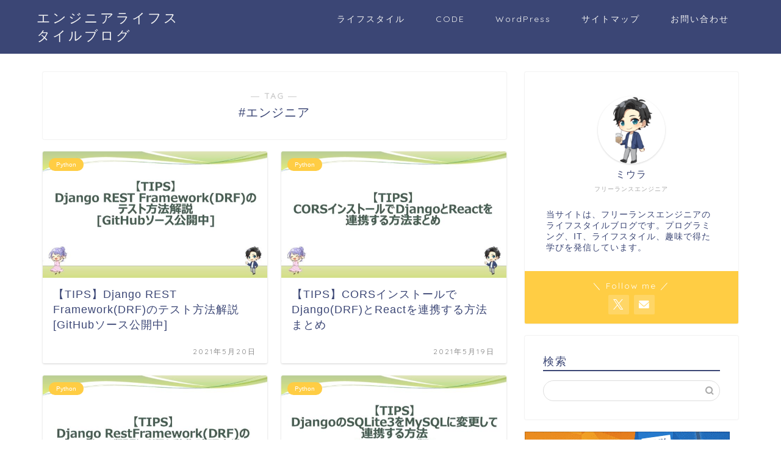

--- FILE ---
content_type: text/html; charset=UTF-8
request_url: https://engineer-lifestyle-blog.com/tag/%E3%82%A8%E3%83%B3%E3%82%B8%E3%83%8B%E3%82%A2/page/5/
body_size: 15381
content:
<!DOCTYPE html>
<html lang="ja">
<head prefix="og: http://ogp.me/ns# fb: http://ogp.me/ns/fb# article: http://ogp.me/ns/article#">
<meta charset="utf-8">
<meta http-equiv="X-UA-Compatible" content="IE=edge">
<meta name="viewport" content="width=device-width, initial-scale=1">
<!-- ここからOGP -->
<meta property="og:type" content="blog">
<meta property="og:title" content="#エンジニアタグの記事一覧｜エンジニアライフスタイルブログ">
<meta property="og:url" content="https://engineer-lifestyle-blog.com/tag/django/">
<meta property="og:image" content="https://engineer-lifestyle-blog.com/wp-content/uploads/2021/05/django-rest-framework-post-640x360.jpg">
<meta property="og:site_name" content="エンジニアライフスタイルブログ">
<meta property="fb:admins" content="">
<meta name="twitter:card" content="summary">
<meta name="twitter:site" content="@miumiu06171">
<!-- ここまでOGP -->
<link rel="shortcut icon" href="https://engineer-lifestyle-blog.com/wp-content/themes/jin/favicon.ico">
<link rel="canonical" href="https://engineer-lifestyle-blog.com">
<title>【#エンジニア】タグの記事一覧｜エンジニアライフスタイルブログ</title>
<meta name='robots' content='max-image-preview:large'/>
<style>img:is([sizes="auto" i], [sizes^="auto," i]) {contain-intrinsic-size:3000px 1500px}</style>
<!-- Google Tag Manager for WordPress by gtm4wp.com -->
<!-- End Google Tag Manager for WordPress by gtm4wp.com --><!-- Jetpack Site Verification Tags -->
<meta name="google-site-verification" content="dHQUGlPK7HAj_bAbfFsP63tIh_Fi_-8vpYhBNV8BF1M"/>
<link rel='dns-prefetch' href='//cdnjs.cloudflare.com'/>
<link rel='dns-prefetch' href='//use.fontawesome.com'/>
<link rel='dns-prefetch' href='//stats.wp.com'/>
<link rel='preconnect' href='//c0.wp.com'/>
<link rel="alternate" type="application/rss+xml" title="エンジニアライフスタイルブログ &raquo; フィード" href="https://engineer-lifestyle-blog.com/feed/"/>
<link rel="alternate" type="application/rss+xml" title="エンジニアライフスタイルブログ &raquo; コメントフィード" href="https://engineer-lifestyle-blog.com/comments/feed/"/>
<link rel="alternate" type="application/rss+xml" title="エンジニアライフスタイルブログ &raquo; #エンジニア タグのフィード" href="https://engineer-lifestyle-blog.com/tag/%e3%82%a8%e3%83%b3%e3%82%b8%e3%83%8b%e3%82%a2/feed/"/>
<link rel='stylesheet' id='urvanov_syntax_highlighter-css' href='https://engineer-lifestyle-blog.com/wp-content/plugins/urvanov-syntax-highlighter/css/min/urvanov_syntax_highlighter.min.css?ver=2.8.40' type='text/css' media='all'/>
<link rel='stylesheet' id='crayon-theme-classic-css' href='https://engineer-lifestyle-blog.com/wp-content/plugins/urvanov-syntax-highlighter/themes/classic/classic.css?ver=2.8.40' type='text/css' media='all'/>
<link rel='stylesheet' id='crayon-font-monaco-css' href='https://engineer-lifestyle-blog.com/wp-content/plugins/urvanov-syntax-highlighter/fonts/monaco.css?ver=2.8.40' type='text/css' media='all'/>
<style id='wp-emoji-styles-inline-css' type='text/css'>img.wp-smiley,img.emoji{display:inline!important;border:none!important;box-shadow:none!important;height:1em!important;width:1em!important;margin:0 .07em!important;vertical-align:-.1em!important;background:none!important;padding:0!important}</style>
<link rel='stylesheet' id='wp-block-library-css' href='https://c0.wp.com/c/6.8.3/wp-includes/css/dist/block-library/style.min.css' type='text/css' media='all'/>
<style id='classic-theme-styles-inline-css' type='text/css'>.wp-block-button__link{color:#fff;background-color:#32373c;border-radius:9999px;box-shadow:none;text-decoration:none;padding:calc(.667em + 2px) calc(1.333em + 2px);font-size:1.125em}.wp-block-file__button{background:#32373c;color:#fff;text-decoration:none}</style>
<link rel='stylesheet' id='mediaelement-css' href='https://c0.wp.com/c/6.8.3/wp-includes/js/mediaelement/mediaelementplayer-legacy.min.css' type='text/css' media='all'/>
<link rel='stylesheet' id='wp-mediaelement-css' href='https://c0.wp.com/c/6.8.3/wp-includes/js/mediaelement/wp-mediaelement.min.css' type='text/css' media='all'/>
<style id='jetpack-sharing-buttons-style-inline-css' type='text/css'>.jetpack-sharing-buttons__services-list{display:flex;flex-direction:row;flex-wrap:wrap;gap:0;list-style-type:none;margin:5px;padding:0}.jetpack-sharing-buttons__services-list.has-small-icon-size{font-size:12px}.jetpack-sharing-buttons__services-list.has-normal-icon-size{font-size:16px}.jetpack-sharing-buttons__services-list.has-large-icon-size{font-size:24px}.jetpack-sharing-buttons__services-list.has-huge-icon-size{font-size:36px}@media print{.jetpack-sharing-buttons__services-list{display:none!important}}.editor-styles-wrapper .wp-block-jetpack-sharing-buttons{gap:0;padding-inline-start:0}ul.jetpack-sharing-buttons__services-list.has-background{padding:1.25em 2.375em}</style>
<style id='global-styles-inline-css' type='text/css'>:root{--wp--preset--aspect-ratio--square:1;--wp--preset--aspect-ratio--4-3: 4/3;--wp--preset--aspect-ratio--3-4: 3/4;--wp--preset--aspect-ratio--3-2: 3/2;--wp--preset--aspect-ratio--2-3: 2/3;--wp--preset--aspect-ratio--16-9: 16/9;--wp--preset--aspect-ratio--9-16: 9/16;--wp--preset--color--black:#000;--wp--preset--color--cyan-bluish-gray:#abb8c3;--wp--preset--color--white:#fff;--wp--preset--color--pale-pink:#f78da7;--wp--preset--color--vivid-red:#cf2e2e;--wp--preset--color--luminous-vivid-orange:#ff6900;--wp--preset--color--luminous-vivid-amber:#fcb900;--wp--preset--color--light-green-cyan:#7bdcb5;--wp--preset--color--vivid-green-cyan:#00d084;--wp--preset--color--pale-cyan-blue:#8ed1fc;--wp--preset--color--vivid-cyan-blue:#0693e3;--wp--preset--color--vivid-purple:#9b51e0;--wp--preset--gradient--vivid-cyan-blue-to-vivid-purple:linear-gradient(135deg,rgba(6,147,227,1) 0%,#9b51e0 100%);--wp--preset--gradient--light-green-cyan-to-vivid-green-cyan:linear-gradient(135deg,#7adcb4 0%,#00d082 100%);--wp--preset--gradient--luminous-vivid-amber-to-luminous-vivid-orange:linear-gradient(135deg,rgba(252,185,0,1) 0%,rgba(255,105,0,1) 100%);--wp--preset--gradient--luminous-vivid-orange-to-vivid-red:linear-gradient(135deg,rgba(255,105,0,1) 0%,#cf2e2e 100%);--wp--preset--gradient--very-light-gray-to-cyan-bluish-gray:linear-gradient(135deg,#eee 0%,#a9b8c3 100%);--wp--preset--gradient--cool-to-warm-spectrum:linear-gradient(135deg,#4aeadc 0%,#9778d1 20%,#cf2aba 40%,#ee2c82 60%,#fb6962 80%,#fef84c 100%);--wp--preset--gradient--blush-light-purple:linear-gradient(135deg,#ffceec 0%,#9896f0 100%);--wp--preset--gradient--blush-bordeaux:linear-gradient(135deg,#fecda5 0%,#fe2d2d 50%,#6b003e 100%);--wp--preset--gradient--luminous-dusk:linear-gradient(135deg,#ffcb70 0%,#c751c0 50%,#4158d0 100%);--wp--preset--gradient--pale-ocean:linear-gradient(135deg,#fff5cb 0%,#b6e3d4 50%,#33a7b5 100%);--wp--preset--gradient--electric-grass:linear-gradient(135deg,#caf880 0%,#71ce7e 100%);--wp--preset--gradient--midnight:linear-gradient(135deg,#020381 0%,#2874fc 100%);--wp--preset--font-size--small:13px;--wp--preset--font-size--medium:20px;--wp--preset--font-size--large:36px;--wp--preset--font-size--x-large:42px;--wp--preset--spacing--20:.44rem;--wp--preset--spacing--30:.67rem;--wp--preset--spacing--40:1rem;--wp--preset--spacing--50:1.5rem;--wp--preset--spacing--60:2.25rem;--wp--preset--spacing--70:3.38rem;--wp--preset--spacing--80:5.06rem;--wp--preset--shadow--natural:6px 6px 9px rgba(0,0,0,.2);--wp--preset--shadow--deep:12px 12px 50px rgba(0,0,0,.4);--wp--preset--shadow--sharp:6px 6px 0 rgba(0,0,0,.2);--wp--preset--shadow--outlined:6px 6px 0 -3px rgba(255,255,255,1) , 6px 6px rgba(0,0,0,1);--wp--preset--shadow--crisp:6px 6px 0 rgba(0,0,0,1)}:where(.is-layout-flex){gap:.5em}:where(.is-layout-grid){gap:.5em}body .is-layout-flex{display:flex}.is-layout-flex{flex-wrap:wrap;align-items:center}.is-layout-flex > :is(*, div){margin:0}body .is-layout-grid{display:grid}.is-layout-grid > :is(*, div){margin:0}:where(.wp-block-columns.is-layout-flex){gap:2em}:where(.wp-block-columns.is-layout-grid){gap:2em}:where(.wp-block-post-template.is-layout-flex){gap:1.25em}:where(.wp-block-post-template.is-layout-grid){gap:1.25em}.has-black-color{color:var(--wp--preset--color--black)!important}.has-cyan-bluish-gray-color{color:var(--wp--preset--color--cyan-bluish-gray)!important}.has-white-color{color:var(--wp--preset--color--white)!important}.has-pale-pink-color{color:var(--wp--preset--color--pale-pink)!important}.has-vivid-red-color{color:var(--wp--preset--color--vivid-red)!important}.has-luminous-vivid-orange-color{color:var(--wp--preset--color--luminous-vivid-orange)!important}.has-luminous-vivid-amber-color{color:var(--wp--preset--color--luminous-vivid-amber)!important}.has-light-green-cyan-color{color:var(--wp--preset--color--light-green-cyan)!important}.has-vivid-green-cyan-color{color:var(--wp--preset--color--vivid-green-cyan)!important}.has-pale-cyan-blue-color{color:var(--wp--preset--color--pale-cyan-blue)!important}.has-vivid-cyan-blue-color{color:var(--wp--preset--color--vivid-cyan-blue)!important}.has-vivid-purple-color{color:var(--wp--preset--color--vivid-purple)!important}.has-black-background-color{background-color:var(--wp--preset--color--black)!important}.has-cyan-bluish-gray-background-color{background-color:var(--wp--preset--color--cyan-bluish-gray)!important}.has-white-background-color{background-color:var(--wp--preset--color--white)!important}.has-pale-pink-background-color{background-color:var(--wp--preset--color--pale-pink)!important}.has-vivid-red-background-color{background-color:var(--wp--preset--color--vivid-red)!important}.has-luminous-vivid-orange-background-color{background-color:var(--wp--preset--color--luminous-vivid-orange)!important}.has-luminous-vivid-amber-background-color{background-color:var(--wp--preset--color--luminous-vivid-amber)!important}.has-light-green-cyan-background-color{background-color:var(--wp--preset--color--light-green-cyan)!important}.has-vivid-green-cyan-background-color{background-color:var(--wp--preset--color--vivid-green-cyan)!important}.has-pale-cyan-blue-background-color{background-color:var(--wp--preset--color--pale-cyan-blue)!important}.has-vivid-cyan-blue-background-color{background-color:var(--wp--preset--color--vivid-cyan-blue)!important}.has-vivid-purple-background-color{background-color:var(--wp--preset--color--vivid-purple)!important}.has-black-border-color{border-color:var(--wp--preset--color--black)!important}.has-cyan-bluish-gray-border-color{border-color:var(--wp--preset--color--cyan-bluish-gray)!important}.has-white-border-color{border-color:var(--wp--preset--color--white)!important}.has-pale-pink-border-color{border-color:var(--wp--preset--color--pale-pink)!important}.has-vivid-red-border-color{border-color:var(--wp--preset--color--vivid-red)!important}.has-luminous-vivid-orange-border-color{border-color:var(--wp--preset--color--luminous-vivid-orange)!important}.has-luminous-vivid-amber-border-color{border-color:var(--wp--preset--color--luminous-vivid-amber)!important}.has-light-green-cyan-border-color{border-color:var(--wp--preset--color--light-green-cyan)!important}.has-vivid-green-cyan-border-color{border-color:var(--wp--preset--color--vivid-green-cyan)!important}.has-pale-cyan-blue-border-color{border-color:var(--wp--preset--color--pale-cyan-blue)!important}.has-vivid-cyan-blue-border-color{border-color:var(--wp--preset--color--vivid-cyan-blue)!important}.has-vivid-purple-border-color{border-color:var(--wp--preset--color--vivid-purple)!important}.has-vivid-cyan-blue-to-vivid-purple-gradient-background{background:var(--wp--preset--gradient--vivid-cyan-blue-to-vivid-purple)!important}.has-light-green-cyan-to-vivid-green-cyan-gradient-background{background:var(--wp--preset--gradient--light-green-cyan-to-vivid-green-cyan)!important}.has-luminous-vivid-amber-to-luminous-vivid-orange-gradient-background{background:var(--wp--preset--gradient--luminous-vivid-amber-to-luminous-vivid-orange)!important}.has-luminous-vivid-orange-to-vivid-red-gradient-background{background:var(--wp--preset--gradient--luminous-vivid-orange-to-vivid-red)!important}.has-very-light-gray-to-cyan-bluish-gray-gradient-background{background:var(--wp--preset--gradient--very-light-gray-to-cyan-bluish-gray)!important}.has-cool-to-warm-spectrum-gradient-background{background:var(--wp--preset--gradient--cool-to-warm-spectrum)!important}.has-blush-light-purple-gradient-background{background:var(--wp--preset--gradient--blush-light-purple)!important}.has-blush-bordeaux-gradient-background{background:var(--wp--preset--gradient--blush-bordeaux)!important}.has-luminous-dusk-gradient-background{background:var(--wp--preset--gradient--luminous-dusk)!important}.has-pale-ocean-gradient-background{background:var(--wp--preset--gradient--pale-ocean)!important}.has-electric-grass-gradient-background{background:var(--wp--preset--gradient--electric-grass)!important}.has-midnight-gradient-background{background:var(--wp--preset--gradient--midnight)!important}.has-small-font-size{font-size:var(--wp--preset--font-size--small)!important}.has-medium-font-size{font-size:var(--wp--preset--font-size--medium)!important}.has-large-font-size{font-size:var(--wp--preset--font-size--large)!important}.has-x-large-font-size{font-size:var(--wp--preset--font-size--x-large)!important}:where(.wp-block-post-template.is-layout-flex){gap:1.25em}:where(.wp-block-post-template.is-layout-grid){gap:1.25em}:where(.wp-block-columns.is-layout-flex){gap:2em}:where(.wp-block-columns.is-layout-grid){gap:2em}:root :where(.wp-block-pullquote){font-size:1.5em;line-height:1.6}</style>
<link rel='stylesheet' id='contact-form-7-css' href='https://engineer-lifestyle-blog.com/wp-content/plugins/contact-form-7/includes/css/styles.css?ver=6.1.1' type='text/css' media='all'/>
<link rel='stylesheet' id='toc-screen-css' href='https://engineer-lifestyle-blog.com/wp-content/plugins/table-of-contents-plus/screen.min.css?ver=2411.1' type='text/css' media='all'/>
<link rel='stylesheet' id='wordpress-popular-posts-css-css' href='https://engineer-lifestyle-blog.com/wp-content/plugins/wordpress-popular-posts/assets/css/wpp.css?ver=7.3.3' type='text/css' media='all'/>
<link rel='stylesheet' id='theme-style-css' href='https://engineer-lifestyle-blog.com/wp-content/themes/jin/style.css?ver=6.8.3' type='text/css' media='all'/>
<link rel='stylesheet' id='fontawesome-style-css' href='https://use.fontawesome.com/releases/v5.6.3/css/all.css?ver=6.8.3' type='text/css' media='all'/>
<link rel='stylesheet' id='swiper-style-css' href='https://cdnjs.cloudflare.com/ajax/libs/Swiper/4.0.7/css/swiper.min.css?ver=6.8.3' type='text/css' media='all'/>
<link rel='stylesheet' id='tablepress-default-css' href='https://engineer-lifestyle-blog.com/wp-content/plugins/tablepress/css/build/default.css?ver=3.2' type='text/css' media='all'/>
<link rel="https://api.w.org/" href="https://engineer-lifestyle-blog.com/wp-json/"/><link rel="alternate" title="JSON" type="application/json" href="https://engineer-lifestyle-blog.com/wp-json/wp/v2/tags/8"/>	<style>img#wpstats{display:none}</style>
<!-- Google Tag Manager for WordPress by gtm4wp.com -->
<!-- GTM Container placement set to footer -->
<!-- End Google Tag Manager for WordPress by gtm4wp.com --> <style id="wpp-loading-animation-styles">@-webkit-keyframes bgslide{from{background-position-x:0}to{background-position-x:-200%}}@keyframes bgslide{from{background-position-x:0}to{background-position-x:-200%}}.wpp-widget-block-placeholder,.wpp-shortcode-placeholder{margin:0 auto;width:60px;height:3px;background:#dd3737;background:linear-gradient(90deg,#dd3737 0%,#571313 10%,#dd3737 100%);background-size:200% auto;border-radius:3px;-webkit-animation:bgslide 1s infinite linear;animation:bgslide 1s infinite linear}</style>
<style type="text/css">
		#wrapper {
			background-color: #fff;
			background-image: url();
					}

		.related-entry-headline-text span:before,
		#comment-title span:before,
		#reply-title span:before {
			background-color: #3b4675;
			border-color: #3b4675 !important;
		}

		#breadcrumb:after,
		#page-top a {
			background-color: #3b4675;
		}

		footer {
			background-color: #3b4675;
		}

		.footer-inner a,
		#copyright,
		#copyright-center {
			border-color: #fff !important;
			color: #fff !important;
		}

		#footer-widget-area {
			border-color: #fff !important;
		}

		.page-top-footer a {
			color: #3b4675 !important;
		}

		#breadcrumb ul li,
		#breadcrumb ul li a {
			color: #3b4675 !important;
		}

		body,
		a,
		a:link,
		a:visited,
		.my-profile,
		.widgettitle,
		.tabBtn-mag label {
			color: #3b4675;
		}

		a:hover {
			color: #008db7;
		}

		.widget_nav_menu ul>li>a:before,
		.widget_categories ul>li>a:before,
		.widget_pages ul>li>a:before,
		.widget_recent_entries ul>li>a:before,
		.widget_archive ul>li>a:before,
		.widget_archive form:after,
		.widget_categories form:after,
		.widget_nav_menu ul>li>ul.sub-menu>li>a:before,
		.widget_categories ul>li>.children>li>a:before,
		.widget_pages ul>li>.children>li>a:before,
		.widget_nav_menu ul>li>ul.sub-menu>li>ul.sub-menu li>a:before,
		.widget_categories ul>li>.children>li>.children li>a:before,
		.widget_pages ul>li>.children>li>.children li>a:before {
			color: #3b4675;
		}

		.widget_nav_menu ul .sub-menu .sub-menu li a:before {
			background-color: #3b4675 !important;
		}

		.d--labeling-act-border {
			border-color: rgba(59, 70, 117, 0.18);
		}

		.c--labeling-act.d--labeling-act-solid {
			background-color: rgba(59, 70, 117, 0.06);
		}

		.a--labeling-act {
			color: rgba(59, 70, 117, 0.6);
		}

		.a--labeling-small-act span {
			background-color: rgba(59, 70, 117, 0.21);
		}

		.c--labeling-act.d--labeling-act-strong {
			background-color: rgba(59, 70, 117, 0.045);
		}

		.d--labeling-act-strong .a--labeling-act {
			color: rgba(59, 70, 117, 0.75);
		}


		footer .footer-widget,
		footer .footer-widget a,
		footer .footer-widget ul li,
		.footer-widget.widget_nav_menu ul>li>a:before,
		.footer-widget.widget_categories ul>li>a:before,
		.footer-widget.widget_recent_entries ul>li>a:before,
		.footer-widget.widget_pages ul>li>a:before,
		.footer-widget.widget_archive ul>li>a:before,
		footer .widget_tag_cloud .tagcloud a:before {
			color: #fff !important;
			border-color: #fff !important;
		}

		footer .footer-widget .widgettitle {
			color: #fff !important;
			border-color: #ffcd44 !important;
		}

		footer .widget_nav_menu ul .children .children li a:before,
		footer .widget_categories ul .children .children li a:before,
		footer .widget_nav_menu ul .sub-menu .sub-menu li a:before {
			background-color: #fff !important;
		}

		#drawernav a:hover,
		.post-list-title,
		#prev-next p,
		#toc_container .toc_list li a {
			color: #3b4675 !important;
		}

		#header-box {
			background-color: #3b4675;
		}

		@media (min-width: 768px) {

			#header-box .header-box10-bg:before,
			#header-box .header-box11-bg:before {
				border-radius: 2px;
			}
		}

		@media (min-width: 768px) {
			.top-image-meta {
				margin-top: calc(0px - 30px);
			}
		}

		@media (min-width: 1200px) {
			.top-image-meta {
				margin-top: calc(0px);
			}
		}

		.pickup-contents:before {
			background-color: #3b4675 !important;
		}

		.main-image-text {
			color: #555;
		}

		.main-image-text-sub {
			color: #555;
		}

		@media (min-width: 481px) {
			#site-info {
				padding-top: 15px !important;
				padding-bottom: 15px !important;
			}
		}

		#site-info span a {
			color: #f4f4f4 !important;
		}

		#headmenu .headsns .line a svg {
			fill: #f4f4f4 !important;
		}

		#headmenu .headsns a,
		#headmenu {
			color: #f4f4f4 !important;
			border-color: #f4f4f4 !important;
		}

		.profile-follow .line-sns a svg {
			fill: #3b4675 !important;
		}

		.profile-follow .line-sns a:hover svg {
			fill: #ffcd44 !important;
		}

		.profile-follow a {
			color: #3b4675 !important;
			border-color: #3b4675 !important;
		}

		.profile-follow a:hover,
		#headmenu .headsns a:hover {
			color: #ffcd44 !important;
			border-color: #ffcd44 !important;
		}

		.search-box:hover {
			color: #ffcd44 !important;
			border-color: #ffcd44 !important;
		}

		#header #headmenu .headsns .line a:hover svg {
			fill: #ffcd44 !important;
		}

		.cps-icon-bar,
		#navtoggle:checked+.sp-menu-open .cps-icon-bar {
			background-color: #f4f4f4;
		}

		#nav-container {
			background-color: #fff;
		}

		.menu-box .menu-item svg {
			fill: #f4f4f4;
		}

		#drawernav ul.menu-box>li>a,
		#drawernav2 ul.menu-box>li>a,
		#drawernav3 ul.menu-box>li>a,
		#drawernav4 ul.menu-box>li>a,
		#drawernav5 ul.menu-box>li>a,
		#drawernav ul.menu-box>li.menu-item-has-children:after,
		#drawernav2 ul.menu-box>li.menu-item-has-children:after,
		#drawernav3 ul.menu-box>li.menu-item-has-children:after,
		#drawernav4 ul.menu-box>li.menu-item-has-children:after,
		#drawernav5 ul.menu-box>li.menu-item-has-children:after {
			color: #f4f4f4 !important;
		}

		#drawernav ul.menu-box li a,
		#drawernav2 ul.menu-box li a,
		#drawernav3 ul.menu-box li a,
		#drawernav4 ul.menu-box li a,
		#drawernav5 ul.menu-box li a {
			font-size: 14px !important;
		}

		#drawernav3 ul.menu-box>li {
			color: #3b4675 !important;
		}

		#drawernav4 .menu-box>.menu-item>a:after,
		#drawernav3 .menu-box>.menu-item>a:after,
		#drawernav .menu-box>.menu-item>a:after {
			background-color: #f4f4f4 !important;
		}

		#drawernav2 .menu-box>.menu-item:hover,
		#drawernav5 .menu-box>.menu-item:hover {
			border-top-color: #3b4675 !important;
		}

		.cps-info-bar a {
			background-color: #ffcd44 !important;
		}

		@media (min-width: 768px) {
			.post-list-mag .post-list-item:not(:nth-child(2n)) {
				margin-right: 2.6%;
			}
		}

		@media (min-width: 768px) {

			#tab-1:checked~.tabBtn-mag li [for="tab-1"]:after,
			#tab-2:checked~.tabBtn-mag li [for="tab-2"]:after,
			#tab-3:checked~.tabBtn-mag li [for="tab-3"]:after,
			#tab-4:checked~.tabBtn-mag li [for="tab-4"]:after {
				border-top-color: #3b4675 !important;
			}

			.tabBtn-mag label {
				border-bottom-color: #3b4675 !important;
			}
		}

		#tab-1:checked~.tabBtn-mag li [for="tab-1"],
		#tab-2:checked~.tabBtn-mag li [for="tab-2"],
		#tab-3:checked~.tabBtn-mag li [for="tab-3"],
		#tab-4:checked~.tabBtn-mag li [for="tab-4"],
		#prev-next a.next:after,
		#prev-next a.prev:after,
		.more-cat-button a:hover span:before {
			background-color: #3b4675 !important;
		}


		.swiper-slide .post-list-cat,
		.post-list-mag .post-list-cat,
		.post-list-mag3col .post-list-cat,
		.post-list-mag-sp1col .post-list-cat,
		.swiper-pagination-bullet-active,
		.pickup-cat,
		.post-list .post-list-cat,
		#breadcrumb .bcHome a:hover span:before,
		.popular-item:nth-child(1) .pop-num,
		.popular-item:nth-child(2) .pop-num,
		.popular-item:nth-child(3) .pop-num {
			background-color: #ffcd44 !important;
		}

		.sidebar-btn a,
		.profile-sns-menu {
			background-color: #ffcd44 !important;
		}

		.sp-sns-menu a,
		.pickup-contents-box a:hover .pickup-title {
			border-color: #3b4675 !important;
			color: #3b4675 !important;
		}

		.pro-line svg {
			fill: #3b4675 !important;
		}

		.cps-post-cat a,
		.meta-cat,
		.popular-cat {
			background-color: #ffcd44 !important;
			border-color: #ffcd44 !important;
		}

		.tagicon,
		.tag-box a,
		#toc_container .toc_list>li,
		#toc_container .toc_title {
			color: #3b4675 !important;
		}

		.widget_tag_cloud a::before {
			color: #3b4675 !important;
		}

		.tag-box a,
		#toc_container:before {
			border-color: #3b4675 !important;
		}

		.cps-post-cat a:hover {
			color: #008db7 !important;
		}

		.pagination li:not([class*="current"]) a:hover,
		.widget_tag_cloud a:hover {
			background-color: #3b4675 !important;
		}

		.pagination li:not([class*="current"]) a:hover {
			opacity: 0.5 !important;
		}

		.pagination li.current a {
			background-color: #3b4675 !important;
			border-color: #3b4675 !important;
		}

		.nextpage a:hover span {
			color: #3b4675 !important;
			border-color: #3b4675 !important;
		}

		.cta-content:before {
			background-color: #6FBFCA !important;
		}

		.cta-text,
		.info-title {
			color: #fff !important;
		}

		#footer-widget-area.footer_style1 .widgettitle {
			border-color: #ffcd44 !important;
		}

		.sidebar_style1 .widgettitle,
		.sidebar_style5 .widgettitle {
			border-color: #3b4675 !important;
		}

		.sidebar_style2 .widgettitle,
		.sidebar_style4 .widgettitle,
		.sidebar_style6 .widgettitle,
		#home-bottom-widget .widgettitle,
		#home-top-widget .widgettitle,
		#post-bottom-widget .widgettitle,
		#post-top-widget .widgettitle {
			background-color: #3b4675 !important;
		}

		#home-bottom-widget .widget_search .search-box input[type="submit"],
		#home-top-widget .widget_search .search-box input[type="submit"],
		#post-bottom-widget .widget_search .search-box input[type="submit"],
		#post-top-widget .widget_search .search-box input[type="submit"] {
			background-color: #ffcd44 !important;
		}

		.tn-logo-size {
			font-size: 160% !important;
		}

		@media (min-width: 481px) {
			.tn-logo-size img {
				width: calc(160%*0.5) !important;
			}
		}

		@media (min-width: 768px) {
			.tn-logo-size img {
				width: calc(160%*2.2) !important;
			}
		}

		@media (min-width: 1200px) {
			.tn-logo-size img {
				width: 160% !important;
			}
		}

		.sp-logo-size {
			font-size: 100% !important;
		}

		.sp-logo-size img {
			width: 100% !important;
		}

		.cps-post-main ul>li:before,
		.cps-post-main ol>li:before {
			background-color: #ffcd44 !important;
		}

		.profile-card .profile-title {
			background-color: #3b4675 !important;
		}

		.profile-card {
			border-color: #3b4675 !important;
		}

		.cps-post-main a {
			color: #008db7;
		}

		.cps-post-main .marker {
			background: -webkit-linear-gradient(transparent 60%, #ffcedb 0%);
			background: linear-gradient(transparent 60%, #ffcedb 0%);
		}

		.cps-post-main .marker2 {
			background: -webkit-linear-gradient(transparent 60%, #a9eaf2 0%);
			background: linear-gradient(transparent 60%, #a9eaf2 0%);
		}

		.cps-post-main .jic-sc {
			color: #e9546b;
		}


		.simple-box1 {
			border-color: #ef9b9b !important;
		}

		.simple-box2 {
			border-color: #f2bf7d !important;
		}

		.simple-box3 {
			border-color: #b5e28a !important;
		}

		.simple-box4 {
			border-color: #7badd8 !important;
		}

		.simple-box4:before {
			background-color: #7badd8;
		}

		.simple-box5 {
			border-color: #e896c7 !important;
		}

		.simple-box5:before {
			background-color: #e896c7;
		}

		.simple-box6 {
			background-color: #fffdef !important;
		}

		.simple-box7 {
			border-color: #def1f9 !important;
		}

		.simple-box7:before {
			background-color: #def1f9 !important;
		}

		.simple-box8 {
			border-color: #96ddc1 !important;
		}

		.simple-box8:before {
			background-color: #96ddc1 !important;
		}

		.simple-box9:before {
			background-color: #e1c0e8 !important;
		}

		.simple-box9:after {
			border-color: #e1c0e8 #e1c0e8 #fff #fff !important;
		}

		.kaisetsu-box1:before,
		.kaisetsu-box1-title {
			background-color: #ffb49e !important;
		}

		.kaisetsu-box2 {
			border-color: #89c2f4 !important;
		}

		.kaisetsu-box2-title {
			background-color: #89c2f4 !important;
		}

		.kaisetsu-box4 {
			border-color: #ea91a9 !important;
		}

		.kaisetsu-box4-title {
			background-color: #ea91a9 !important;
		}

		.kaisetsu-box5:before {
			background-color: #57b3ba !important;
		}

		.kaisetsu-box5-title {
			background-color: #57b3ba !important;
		}

		.concept-box1 {
			border-color: #85db8f !important;
		}

		.concept-box1:after {
			background-color: #85db8f !important;
		}

		.concept-box1:before {
			content: "ポイント" !important;
			color: #85db8f !important;
		}

		.concept-box2 {
			border-color: #f7cf6a !important;
		}

		.concept-box2:after {
			background-color: #f7cf6a !important;
		}

		.concept-box2:before {
			content: "注意点" !important;
			color: #f7cf6a !important;
		}

		.concept-box3 {
			border-color: #86cee8 !important;
		}

		.concept-box3:after {
			background-color: #86cee8 !important;
		}

		.concept-box3:before {
			content: "良い例" !important;
			color: #86cee8 !important;
		}

		.concept-box4 {
			border-color: #ed8989 !important;
		}

		.concept-box4:after {
			background-color: #ed8989 !important;
		}

		.concept-box4:before {
			content: "悪い例" !important;
			color: #ed8989 !important;
		}

		.concept-box5 {
			border-color: #9e9e9e !important;
		}

		.concept-box5:after {
			background-color: #9e9e9e !important;
		}

		.concept-box5:before {
			content: "参考" !important;
			color: #9e9e9e !important;
		}

		.concept-box6 {
			border-color: #8eaced !important;
		}

		.concept-box6:after {
			background-color: #8eaced !important;
		}

		.concept-box6:before {
			content: "メモ" !important;
			color: #8eaced !important;
		}

		.innerlink-box1,
		.blog-card {
			border-color: #73bc9b !important;
		}

		.innerlink-box1-title {
			background-color: #73bc9b !important;
			border-color: #73bc9b !important;
		}

		.innerlink-box1:before,
		.blog-card-hl-box {
			background-color: #73bc9b !important;
		}

		.jin-ac-box01-title::after {
			color: #3b4675;
		}

		.color-button01 a,
		.color-button01 a:hover,
		.color-button01:before {
			background-color: #008db7 !important;
		}

		.top-image-btn-color a,
		.top-image-btn-color a:hover,
		.top-image-btn-color:before {
			background-color: #ffcd44 !important;
		}

		.color-button02 a,
		.color-button02 a:hover,
		.color-button02:before {
			background-color: #d9333f !important;
		}

		.color-button01-big a,
		.color-button01-big a:hover,
		.color-button01-big:before {
			background-color: #3296d1 !important;
		}

		.color-button01-big a,
		.color-button01-big:before {
			border-radius: 5px !important;
		}

		.color-button01-big a {
			padding-top: 20px !important;
			padding-bottom: 20px !important;
		}

		.color-button02-big a,
		.color-button02-big a:hover,
		.color-button02-big:before {
			background-color: #83d159 !important;
		}

		.color-button02-big a,
		.color-button02-big:before {
			border-radius: 5px !important;
		}

		.color-button02-big a {
			padding-top: 20px !important;
			padding-bottom: 20px !important;
		}

		.color-button01-big {
			width: 75% !important;
		}

		.color-button02-big {
			width: 75% !important;
		}

		.top-image-btn-color:before,
		.color-button01:before,
		.color-button02:before,
		.color-button01-big:before,
		.color-button02-big:before {
			bottom: -1px;
			left: -1px;
			width: 100%;
			height: 100%;
			border-radius: 6px;
			box-shadow: 0px 1px 5px 0px rgba(0, 0, 0, 0.25);
			-webkit-transition: all .4s;
			transition: all .4s;
		}

		.top-image-btn-color a:hover,
		.color-button01 a:hover,
		.color-button02 a:hover,
		.color-button01-big a:hover,
		.color-button02-big a:hover {
			-webkit-transform: translateY(2px);
			transform: translateY(2px);
			-webkit-filter: brightness(0.95);
			filter: brightness(0.95);
		}

		.top-image-btn-color:hover:before,
		.color-button01:hover:before,
		.color-button02:hover:before,
		.color-button01-big:hover:before,
		.color-button02-big:hover:before {
			-webkit-transform: translateY(2px);
			transform: translateY(2px);
			box-shadow: none !important;
		}

		.h2-style01 h2,
		.h2-style02 h2:before,
		.h2-style03 h2,
		.h2-style04 h2:before,
		.h2-style05 h2,
		.h2-style07 h2:before,
		.h2-style07 h2:after,
		.h3-style03 h3:before,
		.h3-style02 h3:before,
		.h3-style05 h3:before,
		.h3-style07 h3:before,
		.h2-style08 h2:after,
		.h2-style10 h2:before,
		.h2-style10 h2:after,
		.h3-style02 h3:after,
		.h4-style02 h4:before {
			background-color: #3b4675 !important;
		}

		.h3-style01 h3,
		.h3-style04 h3,
		.h3-style05 h3,
		.h3-style06 h3,
		.h4-style01 h4,
		.h2-style02 h2,
		.h2-style08 h2,
		.h2-style08 h2:before,
		.h2-style09 h2,
		.h4-style03 h4 {
			border-color: #3b4675 !important;
		}

		.h2-style05 h2:before {
			border-top-color: #3b4675 !important;
		}

		.h2-style06 h2:before,
		.sidebar_style3 .widgettitle:after {
			background-image: linear-gradient(-45deg,
					transparent 25%,
					#3b4675 25%,
					#3b4675 50%,
					transparent 50%,
					transparent 75%,
					#3b4675 75%,
					#3b4675);
		}

		.jin-h2-icons.h2-style02 h2 .jic:before,
		.jin-h2-icons.h2-style04 h2 .jic:before,
		.jin-h2-icons.h2-style06 h2 .jic:before,
		.jin-h2-icons.h2-style07 h2 .jic:before,
		.jin-h2-icons.h2-style08 h2 .jic:before,
		.jin-h2-icons.h2-style09 h2 .jic:before,
		.jin-h2-icons.h2-style10 h2 .jic:before,
		.jin-h3-icons.h3-style01 h3 .jic:before,
		.jin-h3-icons.h3-style02 h3 .jic:before,
		.jin-h3-icons.h3-style03 h3 .jic:before,
		.jin-h3-icons.h3-style04 h3 .jic:before,
		.jin-h3-icons.h3-style05 h3 .jic:before,
		.jin-h3-icons.h3-style06 h3 .jic:before,
		.jin-h3-icons.h3-style07 h3 .jic:before,
		.jin-h4-icons.h4-style01 h4 .jic:before,
		.jin-h4-icons.h4-style02 h4 .jic:before,
		.jin-h4-icons.h4-style03 h4 .jic:before,
		.jin-h4-icons.h4-style04 h4 .jic:before {
			color: #3b4675;
		}

		@media all and (-ms-high-contrast:none) {

			*::-ms-backdrop,
			.color-button01:before,
			.color-button02:before,
			.color-button01-big:before,
			.color-button02-big:before {
				background-color: #595857 !important;
			}
		}

		.jin-lp-h2 h2,
		.jin-lp-h2 h2 {
			background-color: transparent !important;
			border-color: transparent !important;
			color: #3b4675 !important;
		}

		.jincolumn-h3style2 {
			border-color: #3b4675 !important;
		}

		.jinlph2-style1 h2:first-letter {
			color: #3b4675 !important;
		}

		.jinlph2-style2 h2,
		.jinlph2-style3 h2 {
			border-color: #3b4675 !important;
		}

		.jin-photo-title .jin-fusen1-down,
		.jin-photo-title .jin-fusen1-even,
		.jin-photo-title .jin-fusen1-up {
			border-left-color: #3b4675;
		}

		.jin-photo-title .jin-fusen2,
		.jin-photo-title .jin-fusen3 {
			background-color: #3b4675;
		}

		.jin-photo-title .jin-fusen2:before,
		.jin-photo-title .jin-fusen3:before {
			border-top-color: #3b4675;
		}

		.has-huge-font-size {
			font-size: 42px !important;
		}

		.has-large-font-size {
			font-size: 36px !important;
		}

		.has-medium-font-size {
			font-size: 20px !important;
		}

		.has-normal-font-size {
			font-size: 16px !important;
		}

		.has-small-font-size {
			font-size: 13px !important;
		}
	</style>
<link rel="prev" href="https://engineer-lifestyle-blog.com/tag/%E3%82%A8%E3%83%B3%E3%82%B8%E3%83%8B%E3%82%A2/page/4/"/>
<link rel="next" href="https://engineer-lifestyle-blog.com/tag/%E3%82%A8%E3%83%B3%E3%82%B8%E3%83%8B%E3%82%A2/page/6/"/>
<!--カエレバCSS-->
<!--アプリーチCSS-->
<!-- Google tag (gtag.js) -->
<!-- Global site tag (gtag.js) - Google Analytics -->
</head>
<body class="archive paged tag tag-8 paged-5 tag-paged-5 wp-theme-jin" id="nofont-style"><noscript><meta HTTP-EQUIV="refresh" content="0;url='https://engineer-lifestyle-blog.com/tag/%E3%82%A8%E3%83%B3%E3%82%B8%E3%83%8B%E3%82%A2/page/5/?PageSpeed=noscript'" /><style><!--table,div,span,font,p{display:none} --></style><div style="display:block">Please click <a href="https://engineer-lifestyle-blog.com/tag/%E3%82%A8%E3%83%B3%E3%82%B8%E3%83%8B%E3%82%A2/page/5/?PageSpeed=noscript">here</a> if you are not redirected within a few seconds.</div></noscript>
<div id="wrapper">
<div id="scroll-content" class="animate">
<!--ヘッダー-->
<div id="header-box" class="tn_on header-box animate">
<div id="header" class="header-type1 header animate">
<div id="site-info" class="ef">
<span class="tn-logo-size"><a href='https://engineer-lifestyle-blog.com/' title='エンジニアライフスタイルブログ' rel='home'>エンジニアライフスタイルブログ</a></span>
</div>
<!--グローバルナビゲーション layout3-->
<div id="drawernav3" class="ef">
<nav class="fixed-content ef"><ul class="menu-box"><li class="menu-item menu-item-type-taxonomy menu-item-object-category menu-item-has-children menu-item-21"><a href="https://engineer-lifestyle-blog.com/category/lifestyle/">ライフスタイル</a>
<ul class="sub-menu">
<li class="menu-item menu-item-type-taxonomy menu-item-object-category menu-item-1834"><a href="https://engineer-lifestyle-blog.com/category/lifestyle/mac/">Mac</a></li>
<li class="menu-item menu-item-type-taxonomy menu-item-object-category menu-item-2739"><a href="https://engineer-lifestyle-blog.com/category/lifestyle/windows/">Windows</a></li>
</ul>
</li>
<li class="menu-item menu-item-type-taxonomy menu-item-object-category menu-item-has-children menu-item-22"><a href="https://engineer-lifestyle-blog.com/category/code/">CODE</a>
<ul class="sub-menu">
<li class="menu-item menu-item-type-taxonomy menu-item-object-category menu-item-23"><a href="https://engineer-lifestyle-blog.com/category/code/python/">Python</a></li>
<li class="menu-item menu-item-type-taxonomy menu-item-object-category menu-item-2517"><a href="https://engineer-lifestyle-blog.com/category/code/javascript/">JavaScript</a></li>
<li class="menu-item menu-item-type-taxonomy menu-item-object-category menu-item-720"><a href="https://engineer-lifestyle-blog.com/category/code/sql-database/">データベース</a></li>
</ul>
</li>
<li class="menu-item menu-item-type-taxonomy menu-item-object-category menu-item-24"><a href="https://engineer-lifestyle-blog.com/category/wordpress/">WordPress</a></li>
<li class="menu-item menu-item-type-post_type menu-item-object-page menu-item-1579"><a href="https://engineer-lifestyle-blog.com/sitemap/">サイトマップ</a></li>
<li class="menu-item menu-item-type-post_type menu-item-object-page menu-item-37"><a href="https://engineer-lifestyle-blog.com/contact/">お問い合わせ</a></li>
</ul></nav>	</div>
<!--グローバルナビゲーション layout3-->
</div>
</div>
<!--ヘッダー-->
<div class="clearfix"></div>
<div id="contents">
<!--メインコンテンツ-->
<main id="main-contents" class="main-contents article_style1 animate" itemscope itemtype="https://schema.org/Blog">
<section class="cps-post-box hentry">
<header class="archive-post-header">
<span class="archive-title-sub ef">― TAG ―</span>
<h1 class="archive-title entry-title" itemprop="headline">#エンジニア</h1>
<div class="cps-post-meta vcard">
<span class="writer fn" itemprop="author" itemscope itemtype="https://schema.org/Person"><span itemprop="name">j.miura0617</span></span>
</div>
</header>
</section>
<section class="entry-content archive-box">
<div class="toppost-list-box-simple">
<div class="post-list-mag">
<article class="post-list-item" itemscope itemtype="https://schema.org/BlogPosting">
<a class="post-list-link" rel="bookmark" href="https://engineer-lifestyle-blog.com/code/python/django-restframework-test-method-with-github/" itemprop='mainEntityOfPage'>
<div class="post-list-inner">
<div class="post-list-thumb" itemprop="image" itemscope itemtype="https://schema.org/ImageObject">
<img src="https://engineer-lifestyle-blog.com/wp-content/uploads/2021/05/django-restframework-test-method-with-github-640x360.jpg" class="attachment-small_size size-small_size wp-post-image" alt="" width="368" height="207" decoding="async" fetchpriority="high"/>	<meta itemprop="url" content="https://engineer-lifestyle-blog.com/wp-content/uploads/2021/05/django-restframework-test-method-with-github-640x360.jpg">
<meta itemprop="width" content="640">
<meta itemprop="height" content="360">
</div>
<div class="post-list-meta vcard">
<span class="post-list-cat category-python" style="background-color:!important;" itemprop="keywords">Python</span>
<h2 class="post-list-title entry-title" itemprop="headline">【TIPS】Django REST Framework(DRF)のテスト方法解説[GitHubソース公開中]</h2>
<span class="post-list-date date updated ef" itemprop="datePublished dateModified" datetime="2021-05-20" content="2021-05-20">2021年5月20日</span>
<span class="writer fn" itemprop="author" itemscope itemtype="https://schema.org/Person"><span itemprop="name">j.miura0617</span></span>
<div class="post-list-publisher" itemprop="publisher" itemscope itemtype="https://schema.org/Organization">
<span itemprop="logo" itemscope itemtype="https://schema.org/ImageObject">
<span itemprop="url"></span>
</span>
<span itemprop="name">エンジニアライフスタイルブログ</span>
</div>
</div>
</div>
</a>
</article>	<article class="post-list-item" itemscope itemtype="https://schema.org/BlogPosting">
<a class="post-list-link" rel="bookmark" href="https://engineer-lifestyle-blog.com/code/python/django-restframework-cors-install-setting/" itemprop='mainEntityOfPage'>
<div class="post-list-inner">
<div class="post-list-thumb" itemprop="image" itemscope itemtype="https://schema.org/ImageObject">
<img src="https://engineer-lifestyle-blog.com/wp-content/uploads/2021/05/django-restframework-cors-install-setting-640x360.jpg" class="attachment-small_size size-small_size wp-post-image" alt="" width="368" height="207" decoding="async"/>	<meta itemprop="url" content="https://engineer-lifestyle-blog.com/wp-content/uploads/2021/05/django-restframework-cors-install-setting-640x360.jpg">
<meta itemprop="width" content="640">
<meta itemprop="height" content="360">
</div>
<div class="post-list-meta vcard">
<span class="post-list-cat category-python" style="background-color:!important;" itemprop="keywords">Python</span>
<h2 class="post-list-title entry-title" itemprop="headline">【TIPS】CORSインストールでDjango(DRF)とReactを連携する方法まとめ</h2>
<span class="post-list-date date updated ef" itemprop="datePublished dateModified" datetime="2021-05-19" content="2021-05-19">2021年5月19日</span>
<span class="writer fn" itemprop="author" itemscope itemtype="https://schema.org/Person"><span itemprop="name">j.miura0617</span></span>
<div class="post-list-publisher" itemprop="publisher" itemscope itemtype="https://schema.org/Organization">
<span itemprop="logo" itemscope itemtype="https://schema.org/ImageObject">
<span itemprop="url"></span>
</span>
<span itemprop="name">エンジニアライフスタイルブログ</span>
</div>
</div>
</div>
</a>
</article>	<article class="post-list-item" itemscope itemtype="https://schema.org/BlogPosting">
<a class="post-list-link" rel="bookmark" href="https://engineer-lifestyle-blog.com/code/python/django-restframework-usage-behavior-confirmation/" itemprop='mainEntityOfPage'>
<div class="post-list-inner">
<div class="post-list-thumb" itemprop="image" itemscope itemtype="https://schema.org/ImageObject">
<img src="https://engineer-lifestyle-blog.com/wp-content/uploads/2021/05/django-restframework-usage-behavior-confirmation-640x360.jpg" class="attachment-small_size size-small_size wp-post-image" alt="" width="368" height="207" decoding="async"/>	<meta itemprop="url" content="https://engineer-lifestyle-blog.com/wp-content/uploads/2021/05/django-restframework-usage-behavior-confirmation-640x360.jpg">
<meta itemprop="width" content="640">
<meta itemprop="height" content="360">
</div>
<div class="post-list-meta vcard">
<span class="post-list-cat category-python" style="background-color:!important;" itemprop="keywords">Python</span>
<h2 class="post-list-title entry-title" itemprop="headline">【TIPS】Django RestFramework(DRF)のAPIサーバ開発手順と動作確認方法</h2>
<span class="post-list-date date updated ef" itemprop="datePublished dateModified" datetime="2021-05-19" content="2021-05-19">2021年5月19日</span>
<span class="writer fn" itemprop="author" itemscope itemtype="https://schema.org/Person"><span itemprop="name">j.miura0617</span></span>
<div class="post-list-publisher" itemprop="publisher" itemscope itemtype="https://schema.org/Organization">
<span itemprop="logo" itemscope itemtype="https://schema.org/ImageObject">
<span itemprop="url"></span>
</span>
<span itemprop="name">エンジニアライフスタイルブログ</span>
</div>
</div>
</div>
</a>
</article>	<article class="post-list-item" itemscope itemtype="https://schema.org/BlogPosting">
<a class="post-list-link" rel="bookmark" href="https://engineer-lifestyle-blog.com/code/python/django-connect-mysql-for-windows/" itemprop='mainEntityOfPage'>
<div class="post-list-inner">
<div class="post-list-thumb" itemprop="image" itemscope itemtype="https://schema.org/ImageObject">
<img src="https://engineer-lifestyle-blog.com/wp-content/uploads/2021/05/django-connect-mysql-for-windows-640x360.jpg" class="attachment-small_size size-small_size wp-post-image" alt="" width="368" height="207" decoding="async" loading="lazy"/>	<meta itemprop="url" content="https://engineer-lifestyle-blog.com/wp-content/uploads/2021/05/django-connect-mysql-for-windows-640x360.jpg">
<meta itemprop="width" content="640">
<meta itemprop="height" content="360">
</div>
<div class="post-list-meta vcard">
<span class="post-list-cat category-python" style="background-color:!important;" itemprop="keywords">Python</span>
<h2 class="post-list-title entry-title" itemprop="headline">【TIPS】DjangoのSQLite3をMySQLに変更して連携する方法[Windows版]</h2>
<span class="post-list-date date updated ef" itemprop="datePublished dateModified" datetime="2021-05-16" content="2021-05-16">2021年5月16日</span>
<span class="writer fn" itemprop="author" itemscope itemtype="https://schema.org/Person"><span itemprop="name">j.miura0617</span></span>
<div class="post-list-publisher" itemprop="publisher" itemscope itemtype="https://schema.org/Organization">
<span itemprop="logo" itemscope itemtype="https://schema.org/ImageObject">
<span itemprop="url"></span>
</span>
<span itemprop="name">エンジニアライフスタイルブログ</span>
</div>
</div>
</div>
</a>
</article>	<article class="post-list-item" itemscope itemtype="https://schema.org/BlogPosting">
<a class="post-list-link" rel="bookmark" href="https://engineer-lifestyle-blog.com/code/python/pycharm-anaconda-venv-link/" itemprop='mainEntityOfPage'>
<div class="post-list-inner">
<div class="post-list-thumb" itemprop="image" itemscope itemtype="https://schema.org/ImageObject">
<img src="https://engineer-lifestyle-blog.com/wp-content/uploads/2021/05/pycharm-anaconda-venv-link-640x360.jpg" class="attachment-small_size size-small_size wp-post-image" alt="" width="368" height="207" decoding="async" loading="lazy"/>	<meta itemprop="url" content="https://engineer-lifestyle-blog.com/wp-content/uploads/2021/05/pycharm-anaconda-venv-link-640x360.jpg">
<meta itemprop="width" content="640">
<meta itemprop="height" content="360">
</div>
<div class="post-list-meta vcard">
<span class="post-list-cat category-python" style="background-color:!important;" itemprop="keywords">Python</span>
<h2 class="post-list-title entry-title" itemprop="headline">【TIPS】知らないと損！PyCharmとAnaconda仮想環境(venv)の連携方法[Windows版]</h2>
<span class="post-list-date date updated ef" itemprop="datePublished dateModified" datetime="2021-05-15" content="2021-05-15">2021年5月15日</span>
<span class="writer fn" itemprop="author" itemscope itemtype="https://schema.org/Person"><span itemprop="name">j.miura0617</span></span>
<div class="post-list-publisher" itemprop="publisher" itemscope itemtype="https://schema.org/Organization">
<span itemprop="logo" itemscope itemtype="https://schema.org/ImageObject">
<span itemprop="url"></span>
</span>
<span itemprop="name">エンジニアライフスタイルブログ</span>
</div>
</div>
</div>
</a>
</article>	<article class="post-list-item" itemscope itemtype="https://schema.org/BlogPosting">
<a class="post-list-link" rel="bookmark" href="https://engineer-lifestyle-blog.com/code/python/pandas-groupby-usage-with-sample-code/" itemprop='mainEntityOfPage'>
<div class="post-list-inner">
<div class="post-list-thumb" itemprop="image" itemscope itemtype="https://schema.org/ImageObject">
<img src="https://engineer-lifestyle-blog.com/wp-content/uploads/2021/05/pandas-groupby-usage-with-sample-code-640x360.jpg" class="attachment-small_size size-small_size wp-post-image" alt="" width="368" height="207" decoding="async" loading="lazy"/>	<meta itemprop="url" content="https://engineer-lifestyle-blog.com/wp-content/uploads/2021/05/pandas-groupby-usage-with-sample-code-640x360.jpg">
<meta itemprop="width" content="640">
<meta itemprop="height" content="360">
</div>
<div class="post-list-meta vcard">
<span class="post-list-cat category-python" style="background-color:!important;" itemprop="keywords">Python</span>
<h2 class="post-list-title entry-title" itemprop="headline">【TIPS】Pandasのgroupbyで集計する方法まとめ(サンプルコード付き)</h2>
<span class="post-list-date date updated ef" itemprop="datePublished dateModified" datetime="2021-05-01" content="2021-05-01">2021年5月1日</span>
<span class="writer fn" itemprop="author" itemscope itemtype="https://schema.org/Person"><span itemprop="name">j.miura0617</span></span>
<div class="post-list-publisher" itemprop="publisher" itemscope itemtype="https://schema.org/Organization">
<span itemprop="logo" itemscope itemtype="https://schema.org/ImageObject">
<span itemprop="url"></span>
</span>
<span itemprop="name">エンジニアライフスタイルブログ</span>
</div>
</div>
</div>
</a>
</article>	<article class="post-list-item" itemscope itemtype="https://schema.org/BlogPosting">
<a class="post-list-link" rel="bookmark" href="https://engineer-lifestyle-blog.com/code/python/pandas-difference-of-merge-concat/" itemprop='mainEntityOfPage'>
<div class="post-list-inner">
<div class="post-list-thumb" itemprop="image" itemscope itemtype="https://schema.org/ImageObject">
<img src="https://engineer-lifestyle-blog.com/wp-content/uploads/2021/04/pandas-difference-of-merge-concat-640x360.jpg" class="attachment-small_size size-small_size wp-post-image" alt="" width="368" height="207" decoding="async" loading="lazy"/>	<meta itemprop="url" content="https://engineer-lifestyle-blog.com/wp-content/uploads/2021/04/pandas-difference-of-merge-concat-640x360.jpg">
<meta itemprop="width" content="640">
<meta itemprop="height" content="360">
</div>
<div class="post-list-meta vcard">
<span class="post-list-cat category-python" style="background-color:!important;" itemprop="keywords">Python</span>
<h2 class="post-list-title entry-title" itemprop="headline">【TIPS】Python Pandasのmergeとconcatの機能比較と使い分け</h2>
<span class="post-list-date date updated ef" itemprop="datePublished dateModified" datetime="2021-05-01" content="2021-05-01">2021年5月1日</span>
<span class="writer fn" itemprop="author" itemscope itemtype="https://schema.org/Person"><span itemprop="name">j.miura0617</span></span>
<div class="post-list-publisher" itemprop="publisher" itemscope itemtype="https://schema.org/Organization">
<span itemprop="logo" itemscope itemtype="https://schema.org/ImageObject">
<span itemprop="url"></span>
</span>
<span itemprop="name">エンジニアライフスタイルブログ</span>
</div>
</div>
</div>
</a>
</article>	<article class="post-list-item" itemscope itemtype="https://schema.org/BlogPosting">
<a class="post-list-link" rel="bookmark" href="https://engineer-lifestyle-blog.com/code/python/pandas-dataframe-concat-usage/" itemprop='mainEntityOfPage'>
<div class="post-list-inner">
<div class="post-list-thumb" itemprop="image" itemscope itemtype="https://schema.org/ImageObject">
<img src="https://engineer-lifestyle-blog.com/wp-content/uploads/2021/04/pandas-dataframe-concat-usage-640x360.jpg" class="attachment-small_size size-small_size wp-post-image" alt="" width="368" height="207" decoding="async" loading="lazy"/>	<meta itemprop="url" content="https://engineer-lifestyle-blog.com/wp-content/uploads/2021/04/pandas-dataframe-concat-usage-640x360.jpg">
<meta itemprop="width" content="640">
<meta itemprop="height" content="360">
</div>
<div class="post-list-meta vcard">
<span class="post-list-cat category-python" style="background-color:!important;" itemprop="keywords">Python</span>
<h2 class="post-list-title entry-title" itemprop="headline">【TIPS】Pandasのconcat関数でDataFrameを結合する方法まとめ</h2>
<span class="post-list-date date updated ef" itemprop="datePublished dateModified" datetime="2021-04-25" content="2021-04-25">2021年4月25日</span>
<span class="writer fn" itemprop="author" itemscope itemtype="https://schema.org/Person"><span itemprop="name">j.miura0617</span></span>
<div class="post-list-publisher" itemprop="publisher" itemscope itemtype="https://schema.org/Organization">
<span itemprop="logo" itemscope itemtype="https://schema.org/ImageObject">
<span itemprop="url"></span>
</span>
<span itemprop="name">エンジニアライフスタイルブログ</span>
</div>
</div>
</div>
</a>
</article>	<article class="post-list-item" itemscope itemtype="https://schema.org/BlogPosting">
<a class="post-list-link" rel="bookmark" href="https://engineer-lifestyle-blog.com/code/python/pandas-dataframe-merge-join-usage/" itemprop='mainEntityOfPage'>
<div class="post-list-inner">
<div class="post-list-thumb" itemprop="image" itemscope itemtype="https://schema.org/ImageObject">
<img src="https://engineer-lifestyle-blog.com/wp-content/uploads/2021/04/pandas-dataframe-merge-join-usage-640x360.jpg" class="attachment-small_size size-small_size wp-post-image" alt="" width="368" height="207" decoding="async" loading="lazy"/>	<meta itemprop="url" content="https://engineer-lifestyle-blog.com/wp-content/uploads/2021/04/pandas-dataframe-merge-join-usage-640x360.jpg">
<meta itemprop="width" content="640">
<meta itemprop="height" content="360">
</div>
<div class="post-list-meta vcard">
<span class="post-list-cat category-python" style="background-color:!important;" itemprop="keywords">Python</span>
<h2 class="post-list-title entry-title" itemprop="headline">【TIPS】Pandasのmerge関数でDataFrameを結合する方法まとめ</h2>
<span class="post-list-date date updated ef" itemprop="datePublished dateModified" datetime="2021-04-25" content="2021-04-25">2021年4月25日</span>
<span class="writer fn" itemprop="author" itemscope itemtype="https://schema.org/Person"><span itemprop="name">j.miura0617</span></span>
<div class="post-list-publisher" itemprop="publisher" itemscope itemtype="https://schema.org/Organization">
<span itemprop="logo" itemscope itemtype="https://schema.org/ImageObject">
<span itemprop="url"></span>
</span>
<span itemprop="name">エンジニアライフスタイルブログ</span>
</div>
</div>
</div>
</a>
</article>	<article class="post-list-item" itemscope itemtype="https://schema.org/BlogPosting">
<a class="post-list-link" rel="bookmark" href="https://engineer-lifestyle-blog.com/code/python/pandas-sort-column-and-index/" itemprop='mainEntityOfPage'>
<div class="post-list-inner">
<div class="post-list-thumb" itemprop="image" itemscope itemtype="https://schema.org/ImageObject">
<img src="https://engineer-lifestyle-blog.com/wp-content/uploads/2021/04/pandas-sort-column-and-index-1-640x360.jpg" class="attachment-small_size size-small_size wp-post-image" alt="" width="368" height="207" decoding="async" loading="lazy"/>	<meta itemprop="url" content="https://engineer-lifestyle-blog.com/wp-content/uploads/2021/04/pandas-sort-column-and-index-1-640x360.jpg">
<meta itemprop="width" content="640">
<meta itemprop="height" content="360">
</div>
<div class="post-list-meta vcard">
<span class="post-list-cat category-python" style="background-color:!important;" itemprop="keywords">Python</span>
<h2 class="post-list-title entry-title" itemprop="headline">【TIPS】Pandasで行や列を並び替える方法まとめ(sort_values/sort_index)</h2>
<span class="post-list-date date updated ef" itemprop="datePublished dateModified" datetime="2021-04-22" content="2021-04-22">2021年4月22日</span>
<span class="writer fn" itemprop="author" itemscope itemtype="https://schema.org/Person"><span itemprop="name">j.miura0617</span></span>
<div class="post-list-publisher" itemprop="publisher" itemscope itemtype="https://schema.org/Organization">
<span itemprop="logo" itemscope itemtype="https://schema.org/ImageObject">
<span itemprop="url"></span>
</span>
<span itemprop="name">エンジニアライフスタイルブログ</span>
</div>
</div>
</div>
</a>
</article>
<section class="pager-top">
<ul class="pagination ef" role="menubar" aria-label="Pagination"><li><a href="https://engineer-lifestyle-blog.com/tag/%E3%82%A8%E3%83%B3%E3%82%B8%E3%83%8B%E3%82%A2/" class="inactive"><span>1</span></a></li><li><a href="https://engineer-lifestyle-blog.com/tag/%E3%82%A8%E3%83%B3%E3%82%B8%E3%83%8B%E3%82%A2/page/2/" class="inactive"><span>2</span></a></li><li><a href="https://engineer-lifestyle-blog.com/tag/%E3%82%A8%E3%83%B3%E3%82%B8%E3%83%8B%E3%82%A2/page/3/" class="inactive"><span>3</span></a></li><li><a href="https://engineer-lifestyle-blog.com/tag/%E3%82%A8%E3%83%B3%E3%82%B8%E3%83%8B%E3%82%A2/page/4/" class="inactive"><span>4</span></a></li><li class="current"><a><span>5</span></a></li><li><a href="https://engineer-lifestyle-blog.com/tag/%E3%82%A8%E3%83%B3%E3%82%B8%E3%83%8B%E3%82%A2/page/6/" class="inactive"><span>6</span></a></li><li><a href="https://engineer-lifestyle-blog.com/tag/%E3%82%A8%E3%83%B3%E3%82%B8%E3%83%8B%E3%82%A2/page/7/" class="inactive"><span>7</span></a></li><li><a href="https://engineer-lifestyle-blog.com/tag/%E3%82%A8%E3%83%B3%E3%82%B8%E3%83%8B%E3%82%A2/page/8/" class="inactive"><span>8</span></a></li></ul>	</section>
</div>
</div>	</section>
</main>
<!--サイドバー-->
<div id="sidebar" class="sideber sidebar_style1 animate" role="complementary" itemscope itemtype="https://schema.org/WPSideBar">
<div id="widget-profile-3" class="widget widget-profile">	<div class="my-profile">
<div class="myjob">フリーランスエンジニア</div>
<div class="myname">ミウラ</div>
<div class="my-profile-thumb">
<a href="https://engineer-lifestyle-blog.com/code/python/pandas-sort-column-and-index/"><img src="https://engineer-lifestyle-blog.com/wp-content/uploads/2020/09/アイスカフェラテ-150x150.png" alt="" width="110" height="110"/></a>
</div>
<div class="myintro">当サイトは、フリーランスエンジニアのライフスタイルブログです。プログラミング、IT、ライフスタイル、趣味で得た学びを発信しています。</div>
<div class="profile-sns-menu">
<div class="profile-sns-menu-title ef">＼ Follow me ／</div>
<ul>
<li class="pro-tw"><a href="https://twitter.com/miumiu06171" target="_blank"><i class="jic-type jin-ifont-twitter"></i></a></li>
<li class="pro-contact"><a href="https://engineer-lifestyle-blog.com/contact/" target="_blank"><i class="jic-type jin-ifont-mail" aria-hidden="true"></i></a></li>
</ul>
</div>
<style type="text/css">.my-profile{padding-bottom:85px}</style>
</div>
</div><div id="search-2" class="widget widget_search"><div class="widgettitle ef">検索</div><form class="search-box" role="search" method="get" id="searchform" action="https://engineer-lifestyle-blog.com/">
<input type="search" placeholder="" class="text search-text" value="" name="s" id="s">
<input type="submit" id="searchsubmit" value="&#xe931;">
</form>
</div><div id="custom_html-2" class="widget_text widget widget_custom_html"><div class="textwidget custom-html-widget"><a href="https://px.a8.net/svt/ejp?a8mat=3H5QA8+9RV7AQ+CO4+69P01" rel="nofollow">
<img border="0" width="336" height="280" alt="" src="https://www28.a8.net/svt/bgt?aid=210219344591&wid=001&eno=01&mid=s00000001642001053000&mc=1"></a>
<img border="0" width="1" height="1" src="https://www18.a8.net/0.gif?a8mat=3H5QA8+9RV7AQ+CO4+69P01" alt=""></div></div>
<div id="recent-posts-2" class="widget widget_recent_entries">
<div class="widgettitle ef">最近の投稿</div>
<ul>
<li>
<a href="https://engineer-lifestyle-blog.com/lifestyle/windows/home-pro-os-upgrade-procedure/">【TIPS】Windows11 HomeからProへのOSアップグレード手順(ビジネス向け)</a>
</li>
<li>
<a href="https://engineer-lifestyle-blog.com/code/github-multiple-account-settings-usage/">【TIPS】複数GitHubアカウントを使い分ける設定方法と動作確認</a>
</li>
<li>
<a href="https://engineer-lifestyle-blog.com/code/terraform-command-basic-usage/">【TIPS】Terraformコマンド・環境構築方法・前提知識がまるわかり！</a>
</li>
<li>
<a href="https://engineer-lifestyle-blog.com/code/aws-git-secrets-install-confirmation/">【TIPS】git-secretsインストールから動作確認方法(AWS利用者必見)</a>
</li>
<li>
<a href="https://engineer-lifestyle-blog.com/code/terraform-install-tfenv-usage-command-list/">【TIPS】tfenvでTerraformのインストールからバージョン管理までをマスターしよう</a>
</li>
</ul>
</div>
<div id="widget-tracking">
<div id="categories-2" class="widget widget_categories"><div class="widgettitle ef">カテゴリー</div>
<ul>
<li class="cat-item cat-item-4"><a href="https://engineer-lifestyle-blog.com/category/code/">CODE</a>
</li>
<li class="cat-item cat-item-41"><a href="https://engineer-lifestyle-blog.com/category/code/javascript/">JavaScript</a>
</li>
<li class="cat-item cat-item-47"><a href="https://engineer-lifestyle-blog.com/category/lifestyle/mac/">Mac</a>
</li>
<li class="cat-item cat-item-5"><a href="https://engineer-lifestyle-blog.com/category/code/python/">Python</a>
</li>
<li class="cat-item cat-item-53"><a href="https://engineer-lifestyle-blog.com/category/lifestyle/windows/">Windows</a>
</li>
<li class="cat-item cat-item-6"><a href="https://engineer-lifestyle-blog.com/category/wordpress/">WordPress</a>
</li>
<li class="cat-item cat-item-34"><a href="https://engineer-lifestyle-blog.com/category/code/sql-database/">データベース</a>
</li>
<li class="cat-item cat-item-3"><a href="https://engineer-lifestyle-blog.com/category/lifestyle/">ライフスタイル</a>
</li>
</ul>
</div><div id="custom_html-3" class="widget_text widget widget_custom_html"><div class="textwidget custom-html-widget"><a href="https://px.a8.net/svt/ejp?a8mat=3H5QA8+9RV7AQ+CO4+6CP0X" rel="nofollow">
<img border="0" width="336" height="280" alt="" src="https://www24.a8.net/svt/bgt?aid=210219344591&wid=001&eno=01&mid=s00000001642001067000&mc=1"></a>
<img border="0" width="1" height="1" src="https://www15.a8.net/0.gif?a8mat=3H5QA8+9RV7AQ+CO4+6CP0X" alt=""></div></div><div id="archives-2" class="widget widget_archive"><div class="widgettitle ef">アーカイブ</div>
<ul>
<li><a href='https://engineer-lifestyle-blog.com/2024/08/'>2024年8月</a></li>
<li><a href='https://engineer-lifestyle-blog.com/2023/09/'>2023年9月</a></li>
<li><a href='https://engineer-lifestyle-blog.com/2023/06/'>2023年6月</a></li>
<li><a href='https://engineer-lifestyle-blog.com/2023/05/'>2023年5月</a></li>
<li><a href='https://engineer-lifestyle-blog.com/2023/04/'>2023年4月</a></li>
<li><a href='https://engineer-lifestyle-blog.com/2023/02/'>2023年2月</a></li>
<li><a href='https://engineer-lifestyle-blog.com/2023/01/'>2023年1月</a></li>
<li><a href='https://engineer-lifestyle-blog.com/2022/12/'>2022年12月</a></li>
<li><a href='https://engineer-lifestyle-blog.com/2022/11/'>2022年11月</a></li>
<li><a href='https://engineer-lifestyle-blog.com/2022/10/'>2022年10月</a></li>
<li><a href='https://engineer-lifestyle-blog.com/2022/09/'>2022年9月</a></li>
<li><a href='https://engineer-lifestyle-blog.com/2022/08/'>2022年8月</a></li>
<li><a href='https://engineer-lifestyle-blog.com/2022/07/'>2022年7月</a></li>
<li><a href='https://engineer-lifestyle-blog.com/2022/05/'>2022年5月</a></li>
<li><a href='https://engineer-lifestyle-blog.com/2022/04/'>2022年4月</a></li>
<li><a href='https://engineer-lifestyle-blog.com/2021/11/'>2021年11月</a></li>
<li><a href='https://engineer-lifestyle-blog.com/2021/10/'>2021年10月</a></li>
<li><a href='https://engineer-lifestyle-blog.com/2021/09/'>2021年9月</a></li>
<li><a href='https://engineer-lifestyle-blog.com/2021/06/'>2021年6月</a></li>
<li><a href='https://engineer-lifestyle-blog.com/2021/05/'>2021年5月</a></li>
<li><a href='https://engineer-lifestyle-blog.com/2021/04/'>2021年4月</a></li>
<li><a href='https://engineer-lifestyle-blog.com/2021/03/'>2021年3月</a></li>
<li><a href='https://engineer-lifestyle-blog.com/2021/02/'>2021年2月</a></li>
<li><a href='https://engineer-lifestyle-blog.com/2021/01/'>2021年1月</a></li>
<li><a href='https://engineer-lifestyle-blog.com/2020/12/'>2020年12月</a></li>
<li><a href='https://engineer-lifestyle-blog.com/2020/11/'>2020年11月</a></li>
<li><a href='https://engineer-lifestyle-blog.com/2020/10/'>2020年10月</a></li>
<li><a href='https://engineer-lifestyle-blog.com/2020/09/'>2020年9月</a></li>
</ul>
</div>	</div>
</div>
</div>
<div class="clearfix"></div>
<!--フッター-->
<!-- breadcrumb -->
<div id="breadcrumb" class="footer_type1">
<ul itemscope itemtype="https://schema.org/BreadcrumbList">
<div class="page-top-footer"><a class="totop"><i class="jic jin-ifont-arrowtop"></i></a></div>
<li itemprop="itemListElement" itemscope itemtype="https://schema.org/ListItem">
<a href="https://engineer-lifestyle-blog.com/" itemid="https://engineer-lifestyle-blog.com/" itemscope itemtype="https://schema.org/Thing" itemprop="item">
<i class="jic jin-ifont-home space-i" aria-hidden="true"></i><span itemprop="name">HOME</span>
</a>
<meta itemprop="position" content="1">
</li>
<li itemprop="itemListElement" itemscope itemtype="https://schema.org/ListItem"><i class="jic jin-ifont-arrow space" aria-hidden="true"></i><span itemprop="name">#エンジニア</span><meta itemprop="position" content="2"></li>
</ul>
</div>
<!--breadcrumb-->	<footer role="contentinfo" itemscope itemtype="https://schema.org/WPFooter">
<!--ここからフッターウィジェット-->
<div class="clearfix"></div>
<!--ここまでフッターウィジェット-->
<div id="footer-box">
<div class="footer-inner">
<span id="privacy"><a href="https://engineer-lifestyle-blog.com/privacy">プライバシーポリシー</a></span>
<span id="law"><a href="https://engineer-lifestyle-blog.com/law">免責事項</a></span>
<span id="copyright" itemprop="copyrightHolder"><i class="jic jin-ifont-copyright" aria-hidden="true"></i>2020–2025&nbsp;&nbsp;エンジニアライフスタイルブログ</span>
</div>
</div>
<div class="clearfix"></div>
</footer>
</div><!--scroll-content-->
</div><!--wrapper-->
<!-- GTM Container placement set to footer -->
<!-- Google Tag Manager (noscript) -->
<noscript><iframe src="https://www.googletagmanager.com/ns.html?id=GTM-5VMH89M" height="0" width="0" style="display:none;visibility:hidden" aria-hidden="true"></iframe></noscript>
<!-- End Google Tag Manager (noscript) -->
<div id="page-top">
<a class="totop"><i class="jic jin-ifont-arrowtop"></i></a>
</div>
<link href="https://fonts.googleapis.com/css?family=Quicksand" rel="stylesheet"><script data-cfasync="false" data-pagespeed-no-defer>var gtm4wp_datalayer_name="dataLayer";var dataLayer=dataLayer||[];</script><script data-pagespeed-orig-type="text/javascript" id="wpp-js" src="https://engineer-lifestyle-blog.com/wp-content/plugins/wordpress-popular-posts/assets/js/wpp.min.js?ver=7.3.3" data-sampling="0" data-sampling-rate="100" data-api-url="https://engineer-lifestyle-blog.com/wp-json/wordpress-popular-posts" data-post-id="0" data-token="b55cd59ac8" data-lang="0" data-debug="0" type="text/psajs" data-pagespeed-orig-index="0"></script><script data-pagespeed-orig-type="text/javascript" type="text/psajs" data-pagespeed-orig-index="1">//<![CDATA[
window._wpemojiSettings={"baseUrl":"https:\/\/s.w.org\/images\/core\/emoji\/16.0.1\/72x72\/","ext":".png","svgUrl":"https:\/\/s.w.org\/images\/core\/emoji\/16.0.1\/svg\/","svgExt":".svg","source":{"concatemoji":"https:\/\/engineer-lifestyle-blog.com\/wp-includes\/js\/wp-emoji-release.min.js?ver=6.8.3"}};!function(s,n){var o,i,e;function c(e){try{var t={supportTests:e,timestamp:(new Date).valueOf()};sessionStorage.setItem(o,JSON.stringify(t))}catch(e){}}function p(e,t,n){e.clearRect(0,0,e.canvas.width,e.canvas.height),e.fillText(t,0,0);var t=new Uint32Array(e.getImageData(0,0,e.canvas.width,e.canvas.height).data),a=(e.clearRect(0,0,e.canvas.width,e.canvas.height),e.fillText(n,0,0),new Uint32Array(e.getImageData(0,0,e.canvas.width,e.canvas.height).data));return t.every(function(e,t){return e===a[t]})}function u(e,t){e.clearRect(0,0,e.canvas.width,e.canvas.height),e.fillText(t,0,0);for(var n=e.getImageData(16,16,1,1),a=0;a<n.data.length;a++)if(0!==n.data[a])return!1;return!0}function f(e,t,n,a){switch(t){case"flag":return n(e,"\ud83c\udff3\ufe0f\u200d\u26a7\ufe0f","\ud83c\udff3\ufe0f\u200b\u26a7\ufe0f")?!1:!n(e,"\ud83c\udde8\ud83c\uddf6","\ud83c\udde8\u200b\ud83c\uddf6")&&!n(e,"\ud83c\udff4\udb40\udc67\udb40\udc62\udb40\udc65\udb40\udc6e\udb40\udc67\udb40\udc7f","\ud83c\udff4\u200b\udb40\udc67\u200b\udb40\udc62\u200b\udb40\udc65\u200b\udb40\udc6e\u200b\udb40\udc67\u200b\udb40\udc7f");case"emoji":return!a(e,"\ud83e\udedf")}return!1}function g(e,t,n,a){var r="undefined"!=typeof WorkerGlobalScope&&self instanceof WorkerGlobalScope?new OffscreenCanvas(300,150):s.createElement("canvas"),o=r.getContext("2d",{willReadFrequently:!0}),i=(o.textBaseline="top",o.font="600 32px Arial",{});return e.forEach(function(e){i[e]=t(o,e,n,a)}),i}function t(e){var t=s.createElement("script");t.src=e,t.defer=!0,s.head.appendChild(t)}"undefined"!=typeof Promise&&(o="wpEmojiSettingsSupports",i=["flag","emoji"],n.supports={everything:!0,everythingExceptFlag:!0},e=new Promise(function(e){s.addEventListener("DOMContentLoaded",e,{once:!0})}),new Promise(function(t){var n=function(){try{var e=JSON.parse(sessionStorage.getItem(o));if("object"==typeof e&&"number"==typeof e.timestamp&&(new Date).valueOf()<e.timestamp+604800&&"object"==typeof e.supportTests)return e.supportTests}catch(e){}return null}();if(!n){if("undefined"!=typeof Worker&&"undefined"!=typeof OffscreenCanvas&&"undefined"!=typeof URL&&URL.createObjectURL&&"undefined"!=typeof Blob)try{var e="postMessage("+g.toString()+"("+[JSON.stringify(i),f.toString(),p.toString(),u.toString()].join(",")+"));",a=new Blob([e],{type:"text/javascript"}),r=new Worker(URL.createObjectURL(a),{name:"wpTestEmojiSupports"});return void(r.onmessage=function(e){c(n=e.data),r.terminate(),t(n)})}catch(e){}c(n=g(i,f,p,u))}t(n)}).then(function(e){for(var t in e)n.supports[t]=e[t],n.supports.everything=n.supports.everything&&n.supports[t],"flag"!==t&&(n.supports.everythingExceptFlag=n.supports.everythingExceptFlag&&n.supports[t]);n.supports.everythingExceptFlag=n.supports.everythingExceptFlag&&!n.supports.flag,n.DOMReady=!1,n.readyCallback=function(){n.DOMReady=!0}}).then(function(){return e}).then(function(){var e;n.supports.everything||(n.readyCallback(),(e=n.source||{}).concatemoji?t(e.concatemoji):e.wpemoji&&e.twemoji&&(t(e.twemoji),t(e.wpemoji)))}))}((window,document),window._wpemojiSettings);
//]]></script><script data-pagespeed-orig-type="text/javascript" src="https://c0.wp.com/c/6.8.3/wp-includes/js/jquery/jquery.min.js" id="jquery-core-js" type="text/psajs" data-pagespeed-orig-index="2"></script><script data-pagespeed-orig-type="text/javascript" src="https://c0.wp.com/c/6.8.3/wp-includes/js/jquery/jquery-migrate.min.js" id="jquery-migrate-js" type="text/psajs" data-pagespeed-orig-index="3"></script><script data-pagespeed-orig-type="text/javascript" id="urvanov_syntax_highlighter_js-js-extra" type="text/psajs" data-pagespeed-orig-index="4">//<![CDATA[
var UrvanovSyntaxHighlighterSyntaxSettings={"version":"2.8.40","is_admin":"0","ajaxurl":"https:\/\/engineer-lifestyle-blog.com\/wp-admin\/admin-ajax.php","prefix":"urvanov-syntax-highlighter-","setting":"urvanov-syntax-highlighter-setting","selected":"urvanov-syntax-highlighter-setting-selected","changed":"urvanov-syntax-highlighter-setting-changed","special":"urvanov-syntax-highlighter-setting-special","orig_value":"data-orig-value","debug":""};var UrvanovSyntaxHighlighterSyntaxStrings={"copy":"Copied to the clipboard","minimize":"Click To Expand Code"};
//]]></script><script data-pagespeed-orig-type="text/javascript" src="https://engineer-lifestyle-blog.com/wp-content/plugins/urvanov-syntax-highlighter/js/min/urvanov_syntax_highlighter.min.js?ver=2.8.40" id="urvanov_syntax_highlighter_js-js" type="text/psajs" data-pagespeed-orig-index="5"></script><script data-cfasync="false" data-pagespeed-no-defer type="text/javascript">var dataLayer_content={"pagePostType":"post","pagePostType2":"tag-post"};dataLayer.push(dataLayer_content);</script><script data-cfasync="false" data-pagespeed-no-defer type="text/javascript">(function(w,d,s,l,i){w[l]=w[l]||[];w[l].push({'gtm.start':new Date().getTime(),event:'gtm.js'});var f=d.getElementsByTagName(s)[0],j=d.createElement(s),dl=l!='dataLayer'?'&l='+l:'';j.async=true;j.src='//www.googletagmanager.com/gtm.js?id='+i+dl;f.parentNode.insertBefore(j,f);})(window,document,'script','dataLayer','GTM-5VMH89M');</script><script async src="https://www.googletagmanager.com/gtag/js?id=G-WHKS92F172" type="text/psajs" data-pagespeed-orig-index="6"></script><script type="text/psajs" data-pagespeed-orig-index="7">window.dataLayer=window.dataLayer||[];function gtag(){dataLayer.push(arguments);}gtag('js',new Date());gtag('config','G-WHKS92F172');</script><script async src="https://www.googletagmanager.com/gtag/js?id=UA-176065801-2" type="text/psajs" data-pagespeed-orig-index="8"></script><script type="text/psajs" data-pagespeed-orig-index="9">window.dataLayer=window.dataLayer||[];function gtag(){dataLayer.push(arguments);}gtag('js',new Date());gtag('config','UA-176065801-2');</script><script data-ad-client="ca-pub-5551914412143099" async src="https://pagead2.googlesyndication.com/pagead/js/adsbygoogle.js" type="text/psajs" data-pagespeed-orig-index="10"></script><script type="speculationrules">
{"prefetch":[{"source":"document","where":{"and":[{"href_matches":"\/*"},{"not":{"href_matches":["\/wp-*.php","\/wp-admin\/*","\/wp-content\/uploads\/*","\/wp-content\/*","\/wp-content\/plugins\/*","\/wp-content\/themes\/jin\/*","\/*\\?(.+)"]}},{"not":{"selector_matches":"a[rel~=\"nofollow\"]"}},{"not":{"selector_matches":".no-prefetch, .no-prefetch a"}}]},"eagerness":"conservative"}]}
</script><script data-pagespeed-orig-type="text/javascript" src="https://c0.wp.com/c/6.8.3/wp-includes/js/dist/hooks.min.js" id="wp-hooks-js" type="text/psajs" data-pagespeed-orig-index="11"></script><script data-pagespeed-orig-type="text/javascript" src="https://c0.wp.com/c/6.8.3/wp-includes/js/dist/i18n.min.js" id="wp-i18n-js" type="text/psajs" data-pagespeed-orig-index="12"></script><script data-pagespeed-orig-type="text/javascript" id="wp-i18n-js-after" type="text/psajs" data-pagespeed-orig-index="13">//<![CDATA[
wp.i18n.setLocaleData({'text direction\u0004ltr':['ltr']});
//]]></script><script data-pagespeed-orig-type="text/javascript" src="https://engineer-lifestyle-blog.com/wp-content/plugins/contact-form-7/includes/swv/js/index.js?ver=6.1.1" id="swv-js" type="text/psajs" data-pagespeed-orig-index="14"></script><script data-pagespeed-orig-type="text/javascript" id="contact-form-7-js-translations" type="text/psajs" data-pagespeed-orig-index="15">//<![CDATA[
(function(domain,translations){var localeData=translations.locale_data[domain]||translations.locale_data.messages;localeData[""].domain=domain;wp.i18n.setLocaleData(localeData,domain);})("contact-form-7",{"translation-revision-date":"2025-08-05 08:50:03+0000","generator":"GlotPress\/4.0.1","domain":"messages","locale_data":{"messages":{"":{"domain":"messages","plural-forms":"nplurals=1; plural=0;","lang":"ja_JP"},"This contact form is placed in the wrong place.":["\u3053\u306e\u30b3\u30f3\u30bf\u30af\u30c8\u30d5\u30a9\u30fc\u30e0\u306f\u9593\u9055\u3063\u305f\u4f4d\u7f6e\u306b\u7f6e\u304b\u308c\u3066\u3044\u307e\u3059\u3002"],"Error:":["\u30a8\u30e9\u30fc:"]}},"comment":{"reference":"includes\/js\/index.js"}});
//]]></script><script data-pagespeed-orig-type="text/javascript" id="contact-form-7-js-before" type="text/psajs" data-pagespeed-orig-index="16">//<![CDATA[
var wpcf7={"api":{"root":"https:\/\/engineer-lifestyle-blog.com\/wp-json\/","namespace":"contact-form-7\/v1"},"cached":1};
//]]></script><script data-pagespeed-orig-type="text/javascript" src="https://engineer-lifestyle-blog.com/wp-content/plugins/contact-form-7/includes/js/index.js?ver=6.1.1" id="contact-form-7-js" type="text/psajs" data-pagespeed-orig-index="17"></script><script data-pagespeed-orig-type="text/javascript" id="toc-front-js-extra" type="text/psajs" data-pagespeed-orig-index="18">//<![CDATA[
var tocplus={"smooth_scroll":"1","visibility_show":"\u8868\u793a","visibility_hide":"\u975e\u8868\u793a","width":"Auto"};
//]]></script><script data-pagespeed-orig-type="text/javascript" src="https://engineer-lifestyle-blog.com/wp-content/plugins/table-of-contents-plus/front.min.js?ver=2411.1" id="toc-front-js" type="text/psajs" data-pagespeed-orig-index="19"></script><script data-pagespeed-orig-type="text/javascript" src="https://engineer-lifestyle-blog.com/wp-content/plugins/duracelltomi-google-tag-manager/dist/js/gtm4wp-form-move-tracker.js?ver=1.22" id="gtm4wp-form-move-tracker-js" type="text/psajs" data-pagespeed-orig-index="20"></script><script data-pagespeed-orig-type="text/javascript" src="https://engineer-lifestyle-blog.com/wp-content/themes/jin/js/common.js?ver=6.8.3" id="cps-common-js" type="text/psajs" data-pagespeed-orig-index="21"></script><script data-pagespeed-orig-type="text/javascript" src="https://engineer-lifestyle-blog.com/wp-content/themes/jin/js/jin_h_icons.js?ver=6.8.3" id="jin-h-icons-js" type="text/psajs" data-pagespeed-orig-index="22"></script><script data-pagespeed-orig-type="text/javascript" src="https://cdnjs.cloudflare.com/ajax/libs/Swiper/4.0.7/js/swiper.min.js?ver=6.8.3" id="cps-swiper-js" type="text/psajs" data-pagespeed-orig-index="23"></script><script data-pagespeed-orig-type="text/javascript" src="https://use.fontawesome.com/releases/v5.6.3/js/all.js?ver=6.8.3" id="fontowesome5-js" type="text/psajs" data-pagespeed-orig-index="24"></script><script data-pagespeed-orig-type="text/javascript" src="https://engineer-lifestyle-blog.com/wp-content/themes/jin/js/followwidget.js?ver=6.8.3" id="cps-followwidget-js" type="text/psajs" data-pagespeed-orig-index="25"></script><script data-pagespeed-orig-type="text/javascript" id="jetpack-stats-js-before" type="text/psajs" data-pagespeed-orig-index="26">//<![CDATA[
_stq=window._stq||[];_stq.push(["view",JSON.parse("{\"v\":\"ext\",\"blog\":\"183145085\",\"post\":\"0\",\"tz\":\"9\",\"srv\":\"engineer-lifestyle-blog.com\",\"arch_tag\":\"%E3%82%A8%E3%83%B3%E3%82%B8%E3%83%8B%E3%82%A2\",\"arch_results\":\"10\",\"j\":\"1:14.9.1\"}")]);_stq.push(["clickTrackerInit","183145085","0"]);
//]]></script><script data-pagespeed-orig-type="text/javascript" src="https://stats.wp.com/e-202545.js" id="jetpack-stats-js" defer="defer" data-wp-strategy="defer" type="text/psajs" data-pagespeed-orig-index="27"></script><script type="text/psajs" data-pagespeed-orig-index="28">var mySwiper=new Swiper('.swiper-container',{loop:true,slidesPerView:5,spaceBetween:15,autoplay:{delay:2700,},pagination:{el:'.swiper-pagination',},navigation:{nextEl:'.swiper-button-next',prevEl:'.swiper-button-prev',},scrollbar:{el:'.swiper-scrollbar',},breakpoints:{1024:{slidesPerView:4,spaceBetween:15,},767:{slidesPerView:2,spaceBetween:10,centeredSlides:true,autoplay:{delay:4200,},}}});var mySwiper2=new Swiper('.swiper-container2',{loop:true,slidesPerView:3,spaceBetween:17,centeredSlides:true,autoplay:{delay:4000,},pagination:{el:'.swiper-pagination',},navigation:{nextEl:'.swiper-button-next',prevEl:'.swiper-button-prev',},scrollbar:{el:'.swiper-scrollbar',},breakpoints:{767:{slidesPerView:2,spaceBetween:10,centeredSlides:true,autoplay:{delay:4200,},}}});</script><script data-pagespeed-orig-type="text/javascript" type="text/psajs" data-pagespeed-orig-index="29">amzn_assoc_ad_type="link_enhancement_widget";amzn_assoc_tracking_id="engineerlifes-22";amzn_assoc_linkid="a462c444bf055f91bdbb62b2fc935158";amzn_assoc_placement="";amzn_assoc_marketplace="amazon";amzn_assoc_region="JP";</script><script src="//ws-fe.amazon-adsystem.com/widgets/q?ServiceVersion=20070822&Operation=GetScript&ID=OneJS&WS=1&MarketPlace=JP" type="text/psajs" data-pagespeed-orig-index="30"></script><script type="text/javascript" src="/pagespeed_static/js_defer.I4cHjq6EEP.js"></script></body>
</html>


--- FILE ---
content_type: text/html; charset=utf-8
request_url: https://www.google.com/recaptcha/api2/aframe
body_size: 151
content:
<!DOCTYPE HTML><html><head><meta http-equiv="content-type" content="text/html; charset=UTF-8"></head><body><script nonce="y-EK1VSzYEN4ZbJF3lXRTg">/** Anti-fraud and anti-abuse applications only. See google.com/recaptcha */ try{var clients={'sodar':'https://pagead2.googlesyndication.com/pagead/sodar?'};window.addEventListener("message",function(a){try{if(a.source===window.parent){var b=JSON.parse(a.data);var c=clients[b['id']];if(c){var d=document.createElement('img');d.src=c+b['params']+'&rc='+(localStorage.getItem("rc::a")?sessionStorage.getItem("rc::b"):"");window.document.body.appendChild(d);sessionStorage.setItem("rc::e",parseInt(sessionStorage.getItem("rc::e")||0)+1);localStorage.setItem("rc::h",'1762609839104');}}}catch(b){}});window.parent.postMessage("_grecaptcha_ready", "*");}catch(b){}</script></body></html>